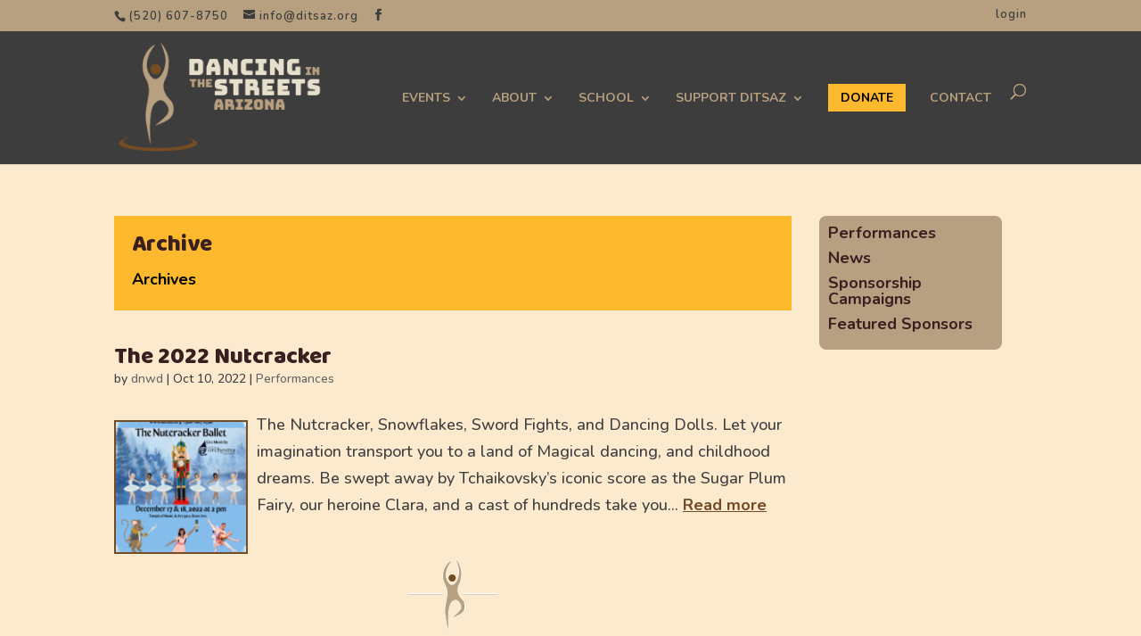

--- FILE ---
content_type: text/css
request_url: https://www.ditsaz.org/wp-content/themes/dits3/style.css?ver=1.0.0
body_size: 1641
content:
/*
 Theme Name:     Dancing in the Streets
 Theme URI:      https://www.dits.org/
 Description:    DITS v3 
 Author:         David Nevins
 Author URI:     https://www.dnwdev.com
 Template:       Divi
 Version:        1.0.0
*/

/* COLORS =====================
Dark Grey:              #3d3d3d
Light Beige:            #fceacf
Light brown (Hispanic): #b7a07f
Dark Brown (Black):     #754c24
Red:                    #d7042f
Yellow:                 #fcb92e
Green:                  #9abd22
Pink:                   #d7148e
===============================*/

@import url("../Divi/style.css");
@import url("css/divioverrides.css");
@import url("css/tables.css");
@import url("css/giveoverrides.css");
@import url("css/class_sched.css");
@import url("css/archive.css");
@import url("css/toptop.css");


/* Type Styles */
.dits_headers h4 {
	font-family: 'Nunito';
    font-size: 1.3em;
    line-height: 1.45em;
    font-weight: bold;	
}

/* Featured Sponsor Styles */
h2.featuredsponsor {
    margin-bottom: 6px;
    padding-bottom: 0;
    font-family: nunito, sans-serif;
    font-size: 0.9em;
    font-weight: bold;
 }

.sponsorname, .performancename {
	text-transform: uppercase;
	padding: 4px;
	background-color: #9abd22;
}

.sponsorname {
	font-family: Baloo;
	font-size: 1.3em;
}

.performancename {
	background-color:  #d7148e;	
}
/* END Type Styles */

/*Menu CTA Button*/
#et-top-navigation .et_pb_button {
    margin-top: 0px;
    font-size: inherit;
    font-weight: bold;
    background-color: #fcb92e;
    color: #000;
}
 
#et-top-navigation .et_pb_button:after {
	font-size: 23px;
}

h1, h2, h3, .hxish {
	font-family: 'Baloo', sans-serif;
}

.hxish {
	font-family: 'Baloo', sans-serif;
	color: #391f20;
	font-size: 26px;	
}

h1.entry-title {
	font-size: 36px;
	text-transform: uppercase;
}

/* Set the front page slider height  and description placement*/
@media only screen and ( min-width:981px ) {
    
    .dits_fp_slider, .dits_fp_slider .et_pb_container { 
        height: 825px !important; 
    }
    .dits_fp_slider, .dits_fp_slider .et_pb_slide { 
        max-height: 825px; 
    }
}

.dits_fp_slider h2.et_pb_slide_title {
	text-shadow: 2px 2px 3px black;
}

/* Position Donate button on fp slider */
/* See Method of 3 of https://octygon.com/3-ways-to-vertically-align-buttons-in-divi/ */
/*
@media only screen and ( min-width:981px ) {
	.dits_fp_slider .et_pb_slide_4.et_pb_slide .et_pb_container a.et_pb_more_button.et_pb_button {
	position: absolute;
	left: 0;
	right: 0;
	bottom: 0;
	margin-left: 41%;
	margin-right: 41%;
	margin-bottom: 40px !important;
	}
}
*/


/* Footer */
#footer-widgets .footer-widget p {line-height: 22px;}

/* http://www.divithemeexamples.com/remove-bullet-points-divi-theme-footer/ */
#footer-widgets .footer-widget li:before {display: none;} 

#footer-widgets .footer-widget .et_pb_widget ul li {
	line-height: 1.5em; 
	padding-left: 0;
	padding-bottom: 0; 
	margin-bottom: 0;
}

/* CPT styles */

.single-sponsorship div#left-area {
	float: left;
	padding-right: 2%;
}

.performances p {
	margin-bottom: 20px;
}

aside.cpt {
	width: 20%;
	margin-bottom: 20px;
	float: left;
	background-color: #B7A081;
	padding: 10px;
	border-radius: 8px
}

@media screen and (max-width: 980px) { 
	aside.cpt, aside.schedside {
	   width: 100%;
	}
	.single-sponsorship div#left-area {
	padding-right: 0;
	}
}

aside.cpt a {
	color: #391F20;
	font-weight: bold;
	display: inline-block;
	line-height: 1;
}

aside.cpt a.button {
	display: block;
	background: #948169;
	border-radius: 3px;
	padding: 4px;
	color: #fceacf;
	margin-top: 2em;
	text-transform: inherit;
	text-align: center;
}

/* Non-CPT Sidebar Styles */
div.dits_sidebar {
	background-color: #B7A081;
	padding-top: 30px;
	border-radius: 2px;
	margin-bottom: 30px;
}

div.dits_sidebar a {
	color: #391F20;
	line-height: 1em;
	display: inline-block;
}

 div.dits_sidebar a:hover {
	 color:#391F20 !important;
 }

div.dits_sidebar h4.widgettitle {
	color: #391F20;
	text-transform: uppercase;
	font-family: 'Baloo';
}

/* END Non-CPT Sidebar Styles */

div.showimage {
	margin-bottom: 30px; 
}

/* Buttons */
	
a.button {
	display: inline-block;
	margin-bottom: 6px;
	background: #3D3D3D;
	padding: 4px 8px;
	font-weight: bold;
	text-transform: uppercase;
	border-radius: 4px;
	color: #fcb92e;
}

a.readmorebutton {
	font-weight: bold;
	color: #744B27;
	text-decoration: underline
}

/* FRONT PAGE BLOG BOXES */

span.dits_fpbloghead {
	padding-left: 4px;
	padding-right: 4px;
}

.dits_fpblog a.entry-featured-image-url {
	margin: -24px -20px 29px;
	border-bottom: 1px solid #666;
}

.dits_fpblog article {
	padding: 20px;
}

.dits_fpblog a.more-link {
	background: #afafaf;
	color: #fff;
	display: inline;
	font-weight: bold;
	padding-left: 4px;
	padding-right: 4px;
	text-transform: capitalize;
}


/* SECONDARY MENU: BAND 
	8/19/19: Disabled this feature
	
*/
span.band { /* for jQuery code entered in Divi > Theme Options > Integration > Head */
	font-weight: bold;
	color: #333;
	padding-left: 4px;
	padding-right: 2px;
	padding-top: 2px;
	border: 2px solid #333;
	letter-spacing: 1px;
	border-radius: 11px;
	margin: 0 10px;
}

/* PERFORMANCE GALLERIES */

ul.permgallery {
	padding-left: 0 !important;
}
ul.permgallery li {
	display: inline-block;
	margin-bottom: 4px;
}
h2.gallerysection {
	margin-top: 40px;
}

--- FILE ---
content_type: text/css
request_url: https://www.ditsaz.org/wp-content/themes/dits3/css/divioverrides.css
body_size: 101
content:
/* Remove grey border from left side of pages */
#main-content .container:before {
	background-color: transparent;
}

.et_pb_post .entry-content {
	padding-top: 0;
}

/*---------------------------------
Archive Page Styles 
-----------------------------------*/

div#main-content.archivepg {
	background-color: #fceacf;
}

h2.h2archive {
	margin-top: 40px;
}

div.pagination a {
	padding: 4px;
	background: #3d3d3d;
	color: #fceacf;
}

/*---------------------------------
Single Page Styles 
-----------------------------------*/
div#main-content {
	background-color: #fceacf;
}


/*---------------------------------
Main menu 2nd tier menu items 
-----------------------------------*/
#top-menu li a, .et_search_form_container input {
	line-height: 1.35em;
}


/*---------------------------------
Sidebar 
-----------------------------------*/

@media all {
    @media (min-width: 981px) {
        .et_right_sidebar #sidebar {
	      padding-left: 20px;
	      padding-right: 20px;
        }
    }
}

--- FILE ---
content_type: text/css
request_url: https://www.ditsaz.org/wp-content/themes/dits3/css/giveoverrides.css
body_size: 23
content:
/*---------------------------------
Basic Button Style - Line 1695
-----------------------------------*/

.give-btn {
  background: #3d3d3d;
  border: 1px solid #2b2b2b;
  color: #fcb92e;
  padding: 8px 10px;
  cursor: pointer;
  line-height: 1.2em;
  font-size: 1em;
 }
  
  .give-btn:hover {
    background: #6e6e6e;
 }

.give-form-229 .give-btn-reveal, .give-form-229 .give-submit {
  background: #fcb92e;
  border: 2px solid #2b2b2b;
  color: #2b2b2b;
  padding: 8px 10px;
  cursor: pointer;
  line-height: 1.2em;
  font-size: 1em;
  text-transform: uppercase;
}
    
.single-donationcamp form.give-form {
	margin-bottom: 0;
}

.give-display-modal .give-btn, .give-display-reveal .give-btn {
    margin: 0;
}


--- FILE ---
content_type: text/css
request_url: https://www.ditsaz.org/wp-content/themes/dits3/css/class_sched.css
body_size: 366
content:
div#left-area.class_sched_left {
	width: 66% !important;
}


@media screen and (max-width: 980px) {
		div#left-area.class_sched_left {
		width: 100% !important;
	}
}

@media screen and (max-width: 980px) {
	aside.schedside {
		float: none;
		width: 100%;
		margin-top: 20px;
		padding-bottom: 30px; 
	}
}

.schedinfo {
	line-height: 1.2em;
	color: #000;
	margin-bottom: 10px;
	font-style: italic;
}

.sessiondate {
	background-color: #c9c9c9;
	padding: 4px;
}

aside.schedside {
	float: right;
	width: 33%;
	margin-top: 60px; 
	color: #000;
}

aside.schedside ul {
	margin-top: 12px;
	margin-bottom: 40px;
}

aside.schedside div.holidayinfo p {
	margin-bottom: 18px;
}

aside.schedside div.holidayinfo ul {
	color: #000;
	list-style-type: disc;
	padding-left: 20px;
}

aside.schedside div.holidayinfo ul li {
	line-height: 1.4em;
	padding-bottom: 16px;
}

aside.schedside div.holidayinfo ul.summerprices {
	margin-bottom: 4px;
}

aside.schedside div.holidayinfo ul.summerprices li {
	line-height: 1em;
	padding-bottom: 8px;
}

/* Level Colors */
.balletpre {
	background-color: #DDDDDD;
}
.ballet1 {
	background-color: #CDE96D;
}

.ballet2 {
	background-color: #FEABDC;
}

.ballet25 {
	background-color: #FEABDC;
}

.ballet3 {
	background-color: #F9FD7A;
}

.ballet34 {
	background-color: #FEAC6F;
}

.ballet4 {
	background-color: #B3ACFB;
}

.pointe, .pointepart {
	background-color: #000;
	color: #fff;
}

.adult {
	background-color: #002CFC;
	color: #ffffff;	
}

.yoga {
	background-color: #ae59d8;
	color: #000;	
}


.rehearsal {
	background-color: ;
}

.contemporary {
	background-color: #000;
	color: #fff;
}

.summer {
	background-color: #ffe600;
}

.dits_closed {
	background-color: #f0f0f0;
	padding: 4px;
}

.balletpre, .ballet1, .ballet2, .ballet3, .ballet34, .ballet4, .pointe, .pointepart, .adult, .rehearsal, .contemporary, .summer, .yoga {
	padding-left: 4px;
	padding-right: 4px;
}

.caps {
	text-transform: uppercase;
}

--- FILE ---
content_type: text/css
request_url: https://www.ditsaz.org/wp-content/themes/dits3/css/archive.css
body_size: 189
content:
/* Styles for Archive Pages */

.archivethumb {
	width: 150px;
	float: left;
	margin-right: 10px;
	margin-top: 10px;
	clear: both;
}

.archivethumb img {
	border: 2px solid #754c24;
}

div.cmp_description, div.spns_description {
	padding: 20px;
	margin-top: 0px;
	margin-bottom: 30px;
}

div.cmp_description {
	background-color: #fceacf;	
}

.cmp_description h3 {
	line-height: 1.4em;
}

div.spns_description {
	color: #000;
	border: 1px solid #000;
}

div.pagedesc {
	margin-bottom: 30px;
	padding: 20px;
}

.pagedesc_green {
	background: #9abd22;
}

.pagedesc_pink {
	background: #d7148e;
}

.pagedesc_yellow {
	background: #fcb92e;
}

.pagedesc_teal {
	background: #71b6bd;
}

.pagedesc_lightgrey {
	background: #afafaf;
}

.pagedesc_white {
	background: #fff;
	border: 2px solid #000;
}

div.pagedesc p {
	color: #000;
	font-weight: bold;
}

.archive .et_pb_post {
	margin-bottom: 46px;
}
hr.logodivider {
	display: block;
    border: 0;
    margin: 1em auto;
    padding: 0;
    height: 80px;
    background: center center no-repeat url(../images/ditslogo_divider_100x80.png);
    clear: both;
}

.archive .post-meta {
	margin-top: -14px;
}